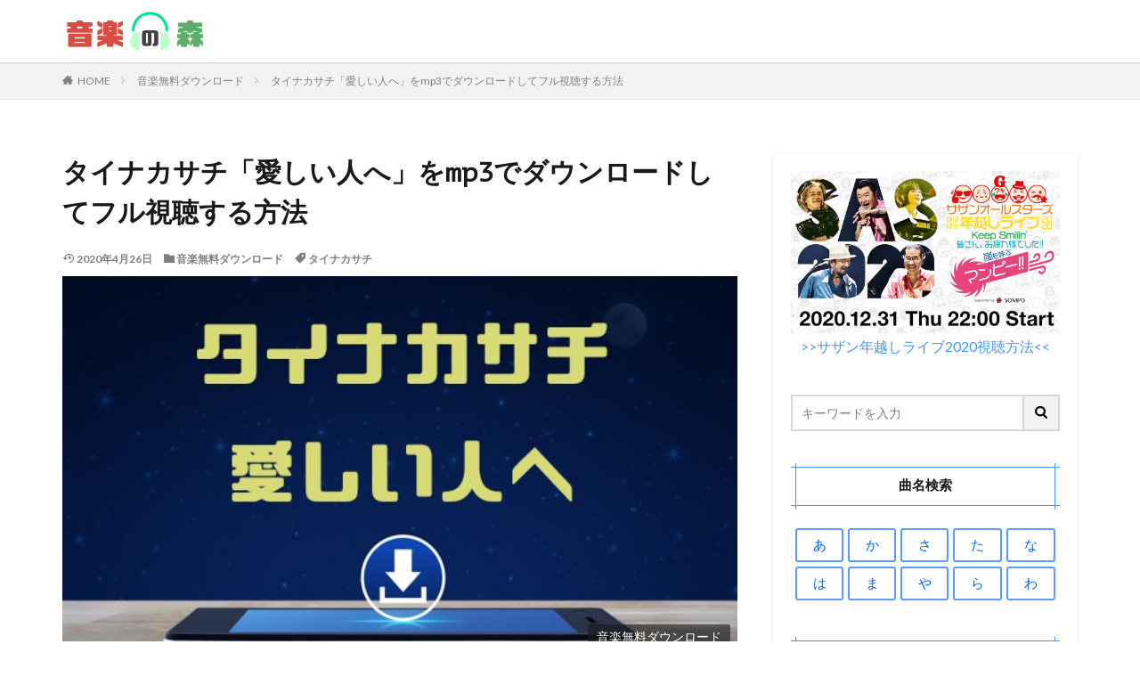

--- FILE ---
content_type: text/html; charset=UTF-8
request_url: https://musiclauncher.jp/tainakasachi-itoshi-mp3download/
body_size: 16473
content:

<!DOCTYPE html>

<html lang="ja" prefix="og: http://ogp.me/ns#" class="t-html 
">

<head prefix="og: http://ogp.me/ns# fb: http://ogp.me/ns/fb# article: http://ogp.me/ns/article#">
<meta charset="UTF-8">
<title>タイナカサチ「愛しい人へ」をmp3でダウンロードしてフル視聴する方法│音楽の森</title>
<link rel='dns-prefetch' href='//webfonts.xserver.jp' />
<link rel='dns-prefetch' href='//s0.wp.com' />
<link rel='dns-prefetch' href='//fonts.googleapis.com' />
<link rel='stylesheet' id='dashicons-css'  href='https://c0.wp.com/c/5.6.16/wp-includes/css/dashicons.min.css' type='text/css' media='all' />
<link rel='stylesheet' id='thickbox-css'  href='https://c0.wp.com/c/5.6.16/wp-includes/js/thickbox/thickbox.css' type='text/css' media='all' />
<link rel='stylesheet' id='wp-block-library-css'  href='https://c0.wp.com/c/5.6.16/wp-includes/css/dist/block-library/style.min.css' type='text/css' media='all' />
<link rel='stylesheet' id='contact-form-7-css'  href='https://musiclauncher.jp/wp-content/plugins/contact-form-7/includes/css/styles.css?ver=5.1.7' type='text/css' media='all' />
<link rel='stylesheet' id='tt-easy-google-fonts-css'  href='https://fonts.googleapis.com/css?family=PT+Mono%3Aregular&#038;subset=latin%2Call&#038;ver=5.6.16' type='text/css' media='all' />
<link rel='stylesheet' id='jetpack_css-css'  href='https://c0.wp.com/p/jetpack/7.8.4/css/jetpack.css' type='text/css' media='all' />
<script src='https://c0.wp.com/c/5.6.16/wp-includes/js/jquery/jquery.min.js' id='jquery-core-js'></script>
<script src='https://c0.wp.com/c/5.6.16/wp-includes/js/jquery/jquery-migrate.min.js' id='jquery-migrate-js'></script>
<script src='//webfonts.xserver.jp/js/xserver.js?ver=1.2.1' id='typesquare_std-js'></script>
<link rel="https://api.w.org/" href="https://musiclauncher.jp/wp-json/" /><link rel="alternate" type="application/json" href="https://musiclauncher.jp/wp-json/wp/v2/posts/13671" /><link rel="alternate" type="application/json+oembed" href="https://musiclauncher.jp/wp-json/oembed/1.0/embed?url=https%3A%2F%2Fmusiclauncher.jp%2Ftainakasachi-itoshi-mp3download%2F" />
<link rel="alternate" type="text/xml+oembed" href="https://musiclauncher.jp/wp-json/oembed/1.0/embed?url=https%3A%2F%2Fmusiclauncher.jp%2Ftainakasachi-itoshi-mp3download%2F&#038;format=xml" />

<link rel='dns-prefetch' href='//v0.wordpress.com'/>
<link rel='dns-prefetch' href='//c0.wp.com'/>
<style type='text/css'>img#wpstats{display:none}</style><link class="css-async" rel href="https://musiclauncher.jp/wp-content/themes/the-thor/css/icon.min.css">
<link class="css-async" rel href="https://fonts.googleapis.com/css?family=Lato:100,300,400,700,900">
<link class="css-async" rel href="https://fonts.googleapis.com/css?family=Fjalla+One">
<link rel="stylesheet" href="https://fonts.googleapis.com/css?family=Noto+Sans+JP:100,200,300,400,500,600,700,800,900">
<link rel="stylesheet" href="https://musiclauncher.jp/wp-content/themes/the-thor/style.min.css">
<link class="css-async" rel href="https://musiclauncher.jp/wp-content/themes/the-thor-child/style-user.css?1572150781">
<link rel="canonical" href="https://musiclauncher.jp/tainakasachi-itoshi-mp3download/" />
<script src="https://ajax.googleapis.com/ajax/libs/jquery/1.12.4/jquery.min.js"></script>
<meta http-equiv="X-UA-Compatible" content="IE=edge">
<meta name="viewport" content="width=device-width, initial-scale=1, viewport-fit=cover"/>
<style>
.widget.widget_nav_menu ul.menu{border-color: rgba(68,148,252,0.15);}.widget.widget_nav_menu ul.menu li{border-color: rgba(68,148,252,0.75);}.widget.widget_nav_menu ul.menu .sub-menu li{border-color: rgba(68,148,252,0.15);}.widget.widget_nav_menu ul.menu .sub-menu li .sub-menu li:first-child{border-color: rgba(68,148,252,0.15);}.widget.widget_nav_menu ul.menu li a:hover{background-color: rgba(68,148,252,0.75);}.widget.widget_nav_menu ul.menu .current-menu-item > a{background-color: rgba(68,148,252,0.75);}.widget.widget_nav_menu ul.menu li .sub-menu li a:before {color:#4494fc;}.widget.widget_nav_menu ul.menu li a{background-color:#4494fc;}.widget.widget_nav_menu ul.menu .sub-menu a:hover{color:#4494fc;}.widget.widget_nav_menu ul.menu .sub-menu .current-menu-item a{color:#4494fc;}.widget.widget_categories ul{border-color: rgba(68,148,252,0.15);}.widget.widget_categories ul li{border-color: rgba(68,148,252,0.75);}.widget.widget_categories ul .children li{border-color: rgba(68,148,252,0.15);}.widget.widget_categories ul .children li .children li:first-child{border-color: rgba(68,148,252,0.15);}.widget.widget_categories ul li a:hover{background-color: rgba(68,148,252,0.75);}.widget.widget_categories ul .current-menu-item > a{background-color: rgba(68,148,252,0.75);}.widget.widget_categories ul li .children li a:before {color:#4494fc;}.widget.widget_categories ul li a{background-color:#4494fc;}.widget.widget_categories ul .children a:hover{color:#4494fc;}.widget.widget_categories ul .children .current-menu-item a{color:#4494fc;}.widgetSearch__input:hover{border-color:#4494fc;}.widgetCatTitle{background-color:#4494fc;}.widgetCatTitle__inner{background-color:#4494fc;}.widgetSearch__submit:hover{background-color:#4494fc;}.widgetProfile__sns{background-color:#4494fc;}.widget.widget_calendar .calendar_wrap tbody a:hover{background-color:#4494fc;}.widget ul li a:hover{color:#4494fc;}.widget.widget_rss .rsswidget:hover{color:#4494fc;}.widget.widget_tag_cloud a:hover{background-color:#4494fc;}.widget select:hover{border-color:#4494fc;}.widgetSearch__checkLabel:hover:after{border-color:#4494fc;}.widgetSearch__check:checked .widgetSearch__checkLabel:before, .widgetSearch__check:checked + .widgetSearch__checkLabel:before{border-color:#4494fc;}.widgetTab__item.current{border-top-color:#4494fc;}.widgetTab__item:hover{border-top-color:#4494fc;}.searchHead__title{background-color:#4494fc;}.searchHead__submit:hover{color:#4494fc;}.menuBtn__close:hover{color:#4494fc;}.menuBtn__link:hover{color:#4494fc;}@media only screen and (min-width: 992px){.menuBtn__link {background-color:#4494fc;}}.t-headerCenter .menuBtn__link:hover{color:#4494fc;}.searchBtn__close:hover{color:#4494fc;}.searchBtn__link:hover{color:#4494fc;}.breadcrumb__item a:hover{color:#4494fc;}.pager__item{color:#4494fc;}.pager__item:hover, .pager__item-current{background-color:#4494fc; color:#fff;}.page-numbers{color:#4494fc;}.page-numbers:hover, .page-numbers.current{background-color:#4494fc; color:#fff;}.pagePager__item{color:#4494fc;}.pagePager__item:hover, .pagePager__item-current{background-color:#4494fc; color:#fff;}.heading a:hover{color:#4494fc;}.eyecatch__cat{background-color:#4494fc;}.the__category{background-color:#4494fc;}.dateList__item a:hover{color:#4494fc;}.controllerFooter__item:last-child{background-color:#4494fc;}.controllerFooter__close{background-color:#4494fc;}.bottomFooter__topBtn{background-color:#4494fc;}.mask-color{background-color:#4494fc;}.mask-colorgray{background-color:#4494fc;}.pickup3__item{background-color:#4494fc;}.categoryBox__title{color:#4494fc;}.comments__list .comment-meta{background-color:#4494fc;}.comment-respond .submit{background-color:#4494fc;}.prevNext__pop{background-color:#4494fc;}.swiper-pagination-bullet-active{background-color:#4494fc;}.swiper-slider .swiper-button-next, .swiper-slider .swiper-container-rtl .swiper-button-prev, .swiper-slider .swiper-button-prev, .swiper-slider .swiper-container-rtl .swiper-button-next	{background-color:#4494fc;}body{background:#ffffff;}.snsFooter{background-color:#4494fc}.widget-main .heading.heading-widget{background-color:#4494fc}.widget-main .heading.heading-widgetsimple{background-color:#4494fc}.widget-main .heading.heading-widgetsimplewide{background-color:#4494fc}.widget-main .heading.heading-widgetwide{background-color:#4494fc}.widget-main .heading.heading-widgetbottom:before{border-color:#4494fc}.widget-main .heading.heading-widgetborder{border-color:#4494fc}.widget-main .heading.heading-widgetborder::before,.widget-main .heading.heading-widgetborder::after{background-color:#4494fc}.widget-side .heading.heading-widget{background-color:#4494fc}.widget-side .heading.heading-widgetsimple{background-color:#4494fc}.widget-side .heading.heading-widgetsimplewide{background-color:#4494fc}.widget-side .heading.heading-widgetwide{background-color:#4494fc}.widget-side .heading.heading-widgetbottom:before{border-color:#4494fc}.widget-side .heading.heading-widgetborder{border-color:#4494fc}.widget-side .heading.heading-widgetborder::before,.widget-side .heading.heading-widgetborder::after{background-color:#4494fc}.widget-foot .heading.heading-widget{background-color:#4494fc}.widget-foot .heading.heading-widgetsimple{background-color:#4494fc}.widget-foot .heading.heading-widgetsimplewide{background-color:#4494fc}.widget-foot .heading.heading-widgetwide{background-color:#4494fc}.widget-foot .heading.heading-widgetbottom:before{border-color:#4494fc}.widget-foot .heading.heading-widgetborder{border-color:#4494fc}.widget-foot .heading.heading-widgetborder::before,.widget-foot .heading.heading-widgetborder::after{background-color:#4494fc}.widget-menu .heading.heading-widget{background-color:#4494fc}.widget-menu .heading.heading-widgetsimple{background-color:#4494fc}.widget-menu .heading.heading-widgetsimplewide{background-color:#4494fc}.widget-menu .heading.heading-widgetwide{background-color:#4494fc}.widget-menu .heading.heading-widgetbottom:before{border-color:#4494fc}.widget-menu .heading.heading-widgetborder{border-color:#4494fc}.widget-menu .heading.heading-widgetborder::before,.widget-menu .heading.heading-widgetborder::after{background-color:#4494fc}.still{height: 150px;}@media only screen and (min-width: 768px){.still {height: 450px;}}.rankingBox__bg{background-color:#4494fc}.the__ribbon{background-color:#4494fc}.the__ribbon:after{border-left-color:#4494fc; border-right-color:#4494fc}.content .afTagBox__btnDetail{background-color:#37c6c6;}.widget .widgetAfTag__btnDetail{background-color:#37c6c6;}.content .afTagBox__btnAf{background-color:#4494fc;}.widget .widgetAfTag__btnAf{background-color:#4494fc;}.content a{color:#4494fc;}.phrase a{color:#4494fc;}.content .sitemap li a:hover{color:#4494fc;}.content h2 a:hover,.content h3 a:hover,.content h4 a:hover,.content h5 a:hover{color:#4494fc;}.content ul.menu li a:hover{color:#4494fc;}.content .es-LiconBox:before{background-color:#a83f3f;}.content .es-LiconCircle:before{background-color:#a83f3f;}.content .es-BTiconBox:before{background-color:#a83f3f;}.content .es-BTiconCircle:before{background-color:#a83f3f;}.content .es-BiconObi{border-color:#a83f3f;}.content .es-BiconCorner:before{background-color:#a83f3f;}.content .es-BiconCircle:before{background-color:#a83f3f;}.content .es-BmarkHatena::before{background-color:#005293;}.content .es-BmarkExcl::before{background-color:#b60105;}.content .es-BmarkQ::before{background-color:#005293;}.content .es-BmarkQ::after{border-top-color:#005293;}.content .es-BmarkA::before{color:#b60105;}.content .es-BsubTradi::before{color:#ffffff;background-color:#b60105;border-color:#b60105;}.btn__link-primary{color:#ffffff; background-color:#1295ed;}.content .btn__link-primary{color:#ffffff; background-color:#1295ed;}.searchBtn__contentInner .btn__link-search{color:#ffffff; background-color:#1295ed;}.btn__link-secondary{color:#ffffff; background-color:#ea7338;}.content .btn__link-secondary{color:#ffffff; background-color:#ea7338;}.btn__link-search{color:#ffffff; background-color:#ea7338;}.btn__link-normal{color:#dd9933;}.content .btn__link-normal{color:#dd9933;}.btn__link-normal:hover{background-color:#dd9933;}.content .btn__link-normal:hover{background-color:#dd9933;}.comments__list .comment-reply-link{color:#dd9933;}.comments__list .comment-reply-link:hover{background-color:#dd9933;}@media only screen and (min-width: 992px){.subNavi__link-pickup{color:#dd9933;}}@media only screen and (min-width: 992px){.subNavi__link-pickup:hover{background-color:#dd9933;}}.partsH2-33 h2{color:#333333;}.partsH2-33 h2::before{border-color:#333bdd;}.partsH2-33 h2::after{border-color:#333bdd;}.partsH3-8 h3{color:#191919;}.partsH3-8 h3::after{background: linear-gradient(to right, #333bdd, #ffc1d2);}.partsH4-83 h4{color:#191919; border-color:#333bdd;}.partsH4-83 h4:first-letter{color:#d82020;}.partsH5-82 h5{color:#191919;}.partsH5-82 h5:first-letter{color:#d82020;}.content ul > li::before{color:#a83f3f;}.content ul{color:#191919;}.content ol > li::before{color:#a83f3f; border-color:#a83f3f;}.content ol > li > ol > li::before{background-color:#a83f3f; border-color:#a83f3f;}.content ol > li > ol > li > ol > li::before{color:#a83f3f; border-color:#a83f3f;}.content ol{color:#191919;}.content .balloon .balloon__text{color:#191919; background-color:#f2f2f2;}.content .balloon .balloon__text-left:before{border-left-color:#f2f2f2;}.content .balloon .balloon__text-right:before{border-right-color:#f2f2f2;}.content .balloon-boder .balloon__text{color:#191919; background-color:#ffffff;  border-color:#d8d8d8;}.content .balloon-boder .balloon__text-left:before{border-left-color:#d8d8d8;}.content .balloon-boder .balloon__text-left:after{border-left-color:#ffffff;}.content .balloon-boder .balloon__text-right:before{border-right-color:#d8d8d8;}.content .balloon-boder .balloon__text-right:after{border-right-color:#ffffff;}.content blockquote{color:#191919; background-color:#f2f2f2;}.content blockquote::before{color:#d8d8d8;}.content table{color:#191919; border-top-color:#E5E5E5; border-left-color:#E5E5E5;}.content table th{background:#63a6d3; color:#ffffff; ;border-right-color:#E5E5E5; border-bottom-color:#E5E5E5;}.content table td{background:#ffffff; ;border-right-color:#E5E5E5; border-bottom-color:#E5E5E5;}.content table tr:nth-child(odd) td{background-color:#ffffff;}
</style>
		<style type="text/css" id="wp-custom-css">
			.keikou {
  background: linear-gradient(transparent 60%, #ff9 40%);
}
.dot {
    border-bottom: 1px dotted;
}


.btn,
a.btn,
button.btn {
  font-weight: 700;
  line-height: 1.2;
  position: relative;
  display: inline-block;
  cursor: pointer;
  -webkit-user-select: none;
  -moz-user-select: none;
  -ms-user-select: none;
  user-select: none;
  -webkit-transition: all 0.3s;
  transition: all 0.3s;
  text-align: center;
  vertical-align: middle;
  text-decoration: none;
  letter-spacing: 0.1em;
  color: #212529;
  border-radius: 0.5rem;
}

.btn-wrap {
	padding-top:30px;
	margin-bottom:70px;
}

a.btn-c {
  font-size: 2.2rem;
  position: relative;
  padding: 0.25rem 2rem 1.5rem 3.5rem;
  color: #fff;
  background: #32b16c;
  -webkit-box-shadow: 0 5px 0 #2c9d60;
  box-shadow: 0 5px 0 #2c9d60;
}

a.btn-c span {
  font-size: 0.7em;
  position: absolute;
  top: -10px;
  left: calc(50% - 150px);
  display: block;
  width: 300px;
  padding: 0.2rem 0;
  color: #32b16c;
  border: 2px solid #32b16c;
  border-radius: 0.5rem;
  background: #fff;
  -webkit-box-shadow: 0 3px 3px rgba(0, 0, 0, 0.2);
  box-shadow: 0 3px 3px rgba(0, 0, 0, 0.2);
}

a.btn-c:hover {
  -webkit-transform: translate(0, 3px);
  transform: translate(0, 3px);
  color: #fff;
  background: #30a967;
  -webkit-box-shadow: 0 2px 0 #2c9d60;
  box-shadow: 0 2px 0 #2c9d60;
}

a.btn-c:hover:before {
  left: rem;
}

.comment-form-email {display: none;}
.comment-form-url {display: none;}
.form-allowed-tags {display: none;}
.comment-notes {display:none; }

.wasub {
    color: #333333;/*文字色*/
    background: #ffffff;
    border: solid 1px #c0c0c0;/*線*/
    border-radius: 3px;/*角の丸み*/
}
.wasub p {
    margin: 0; 
    padding: 0;
}

/*内部リンクの背景色*/
.content .sitecard {
        background-color: #ffffff;
}

/*外部リンクの背景色*/
.content .blogcard {
        background-color: #ffffff;
}


/*目次*/
.content .outline {
	border: 2px solid #99CCFF;/*外枠色*/
padding: 15px 0 15px;
background:#ffffff;/*背景色*/
}

.content li ul li .outline__number{
font-weight:bold;
color:#cfcfcf;
width:auto;
}

.content .outline__number{
width:0.5em;
height:1em;
padding:0 8pt;
line-height:2em;
text-align:center;
background:none;
font-family: 'Dosis', sans-serif;
}

.content .outline__link {
display: block;
color:#777;/*見出し文字色*/
	font-size:11pt;
}

.content .outline__link:hover {
color: #6699CC; /*ホバー色*/
}

.outline__title {
color: #777; /*「目次」の文字色*/
font-weight: 700;
width:100%;
padding-left:4% ;
	
}

.content .outline__switch{
right:1.5rem;
top:10px;
}

.content .outline__toggle:checked + .outline__switch::before {
content: "［ ▲ CLOSE ］"; /*「閉じる」を上書き*/
color:#58a9ef;
}

.content .outline__toggle:checked + .outline__switch + .outline__list {
margin-top: 1rem;
}

.content .outline__switch::before {
content: "［ ▼ OPEN ］"; /*「開く」を上書き*/
border: 0;
color:#58a9ef; /*「開く」「閉じる」の文字色*/
}

.content .outline__switch + .outline__list {
background: transparent;
}

.content .outline__switch + ul.outline__list {
margin-left:10px;
margin-right:10px;
border-top:2px dotted #cfcfcf; 
}

.content .outline__switch + .outline__list-2 li:first-child{
margin-top:2rem;
}

.content .outline__switch + .outline__list-2 li ul li:first-child{
margin-top:1rem;
}

.outline__list-2 > li > a{
font-weight:700;
}

.outline__title:before{
font-family: "icomoon";
content: "\e92f";/*アイコン*/
margin-right:3px;
}

@media only screen and (min-width: 992px){
.outline__list-2 > li > a{
font-weight:700;
}

.content .outline {
width:100%;
align-content:center;
	margin:30px 0 20px 0;
}
}

@media only screen and (max-width: 991px){
.content .outline {
width:100%;
margin:3rem 0;
}
}


/* パソコンで見たときは"pc"のclassがついた画像が表示される */
.pcc { display: block !important; }
.spp { display: none !important; }
/* スマートフォンで見たときは"sp"のclassがついた画像が表示される */
@media only screen and (max-width: 767px) {
.pcc { display: none !important; }
.spp { display: block !important; }
}

.content .event_table{
	border-collapse:separate; 
	border: none;
	border-spacing: 10px;
	width: 100%;
	font-size:1.1em;
}

.content .event_table td{
	border-radius: 5px; 
	text-align: center; 
	padding: 10px 0; 
	border:solid 3px #5D99FF;
	
}

.content .event_table td a{
	display:block;
	width:100%;
	height:100%;
}

.content .event_table tr td:hover {
	background-color: #DDEEFF;
	color:#005FFF;
}

.content .event_table:after{
	background:none;
}

.side_table{
	border-collapse:separate; 
	border: none;
	border-spacing: 5px;
	width: 100%;
	font-size:1.1em;
		color:#005FFF;
}

.side_table td{
	border-radius: 3px; 
	text-align: center; 
	padding: 10px 0; 
	border:solid 1.5px #5D99FF;
}

.side_table td a{
	display:block;
	width:100%;
	height:100%;
}

.side_table tr td:hover {
	background-color: #DDEEFF;
	color:#005FFF;
}

.side_table:after{
	background:none;
}


/* アイキャッチ画像のカテゴリー表記カスタマイズ */
.eyecatch__cat  {
position: absolute;
top: initial; /* 上からの位置を指定 */
right: 1%; /* 右からの位置を指定 */
left: initial; /* 左からの位置を指定 */
bottom: 2%; /* 下からの位置を指定 */
border-radius: 2px; /* カテゴリーの枠を角丸にする */
}
 /* カテゴリーの色を指定 */
.eyecatch__cat {
background-color: rgba(25, 25, 25, 0.6); /* 0.6が透明度 */
}
/* 枠サイズを指定 */
.eyecatch__cat a {
padding: 4px 10px;
}
/* カテゴリーの前に表示されているアイコンを削除 */
.eyecatch__cat a::before, .the__category a::before {
content: "";
margin-right: 0px;
}



/* パンチ　BOX　Ａ */
.punch-box-a {
 position: relative;
 margin: 2em auto;
 padding: 43px 20px 20px;
 width: 100%; /* ボックス幅 */
 background-color: #f8f8f8; /* ボックス背景色 */
 color: #666666; /* 文章色 */
 border: 1px solid #dddddd; /* 枠線 */

}
.punch-box-a::before, 
.punch-box-a::after {
 position: absolute;
 content: '';
 top: 10px;
 width: 18px;
 height : 18px;
 background-color: #fff; /*穴背景色*/
 box-shadow: -1px -1px 8px #cccccc inset;
 border: 1px solid #ccc; /*穴*/
 border-radius: 50%;
}
.punch-box-a::before { left: 80px;}
.punch-box-a::after { right: 80px;}




/*******************タブ切り替え*******************/
.tabs {
  margin-top: 50px;
  padding-bottom: 40px;
  background-color: #fff;
  width: 100%;
  margin: 0 auto;
}

.tab_item {
  width: calc(100%/8);
  height: 50px;
  background-color: #d9d9d9;
  border:1px solid #ffffff;
  line-height: 50px;
  font-size: 16px;
  text-align: center;
  color: #565656;
  display: block;
  float: left;
  text-align: center;
  font-weight: bold;
  transition: monday 0.2s ease;
}
.tab_item:hover {
  opacity: 0.75;
}

.tabs input[name="tab_item"] {
  display: none;
}

.tab_content {
  display: none;
  padding: 20px 10px 0;
  clear: both;
  overflow: hidden;
}

#monday:checked ~ #monday_content,
#tuesday:checked ~ #tuesday_content,
#wednesday:checked ~ #wednesday_content,
#thursday:checked ~ #thursday_content,
#friday:checked ~ #friday_content,
#saturday:checked ~ #saturday_content,
#sunday:checked ~ #sunday_content,
#otherday:checked ~ #otherday_content{
  display: block;
}

.tabs input:checked + .tab_item {
  background-color: #0096c8;
  color: #fff;
}

ul.program_item {
  width: 100%;
  padding:0;
	font-size:0;
}

ul.program_item li {
width:calc(95%/3);
display: inline-block;
margin:0 !important;
padding:0 !important;
margin-right:2.1% !important;
vertical-align:top;
margin-bottom:20px !important;
}

ul.program_item li:nth-child(3n){
margin-right:0!important;
}

.col_wrap{
display: flex;
flex-wrap: wrap;
justify-content: flex-start;
}

.col_l{
width:27%;
margin-right:4%;
}

.col_l img{
width:100%;
}

.col_r{
width:69%;
margin:0 !important;
font-size:13px;
}

.col_r a{
color: #4169e1;
	font-weight:bold;
}



.col_r p{
margin:0;
padding:0;
margin-top:5px;
}

@media only screen and (max-width: 767px) {

.tab_content {
  padding: 1px;
  padding-top:20px !important;
}

.tab_item {
width: calc(100%/4);
}

ul.program_item li {
width:100%;
margin-right:0;
margin-bottom:10px !important;
padding-right:0 !important;
padding-bottom:10px !important;
border-bottom:1px solid #d9d9d9;
}

.col_l{
width:17%;
margin-right:3%;
}

.col_r{
width:80%;
}
}

.movie_ttl{
margin:0 !important;
margin-top:0 !important;
margin-bottom:2px !important;
line-height:1.2em;
}



.movie_time{
position:relative;
color:#a3a3a3;
margin:0 !important;
margin-top:0 !important;
margin-left:17px !important;
margin-bottom:1px !important;
}

.movie_time:before{ 
position: absolute;
left:-17px;
top: 50%;
-webkit-transform : translateY(-50%);
transform : translateY(-50%);
content:'';
display: inline-block;
background-image: url(https://aniculbu.jp/wp-content/uploads/2019/10/time_icon.png);
background-size: contain;
vertical-align: middle;
width:13px;
height:13px;
}

.movie_img{
margin:0 !important;
margin-top:0 !important;
}

.movie_img img{
width:calc(96%/3);
margin:0 !important;
margin-right:2% !important;
float:left;
}


.movie_img img:nth-child(3n){
margin-right:0 !important;
}

.mt_5{
margin-top:5px !important;
}

.bg_gr{
background:#f3f3f5;
}

@media only screen and (max-width: 767px) {
	
.movie_img img{
width:53px;
}
}


/*****THE THOR リストアイコン打ち消し******/

.content ul.program_item > li:before {
content:""
}



.box30 {
	 position: relative;
	width: 100%; /* ボックス幅 */
 margin: 1em auto;
    background:#FFF0F5;
	border: solid 2px #FF0033;
		color:#333333;
}
.box30 .box-title {
    font-size: 1.1em;
    background: #FF0033;
    padding: 4px;
    text-align: center;
    color: #FFF;
    font-weight: bold;
    letter-spacing: 0.05em;
}
.box30 p {
    padding: 15px 20px;
    margin: 0;
}




/* メモ　クリップ　Ａ */
.clip-box-a {
 position: relative;
 margin: 2em auto;
 padding: 15px 15px 30px 15px;
 width: 95%; /* ボックス幅 */
 background-color: #fff; /* ボックス背景色 */
 color: #555555; /* 文章色 */
 border: 1px solid #3399FF; /* 枠線 */
 box-shadow: 1px 1px 1px #acacac; /* 影の色 */
}
.clip-box-a::before {
 position: absolute;
 content: '';
 top: -15px;
 right: 10px;
 height: 55px;
 width: 15px;
 border: 3px solid #555555; /*クリップ色 */
 background-color: none;
 border-radius: 12px;
 box-shadow: 1px 1px 2px #999;
 transform: rotate(10deg);
 z-index: 1;
}
.clip-box-a::after {
 position: absolute;
 content: '';
 top: 0px;
 width: 10px; 
 right: 20px;
 border: solid 5px #fff; /*背景色と同じ色にする*/
 z-index: 2;
}




ul.cp_list {
	padding: 0.5em;
	list-style-type: none;
}
ul.cp_list li {
	position: relative;
	padding: 0.5em 1em 0.5em 1.7em;
	margin-bottom:5px;
	border-bottom: 1px  dashed #a9a9a9;
}
ul.cp_list li:after,
ul.cp_list li:before{
	content:'';
	position: absolute;
	border-radius: 50%;
}
ul.cp_list li:before {
	top: 50%;
	left: 0.2em;
	width: 15px;
	height: 15px;
	background-color: rgba(25,118,210, 0.7);
	transform: translateY(-50%);
}


.koubtn{
	margin:0 auto;
    width:89%;
    height:45px;
    line-height:45px;

}
.koubtn a{
    display:block;
    width:100%;
    height:100%;
    text-decoration: none;
    background:#EB894B;
    text-align:center;
    border:1px solid #FFFFFF;
    color:#FFFFFF;
    font-size:1em;
    font-weight:bold;
    box-shadow:0px 0px 0px 2px #EB8B44 ;
    transition: all 0.5s ease;
}
.koubtn a:hover{
    background:#D66631;
    color:#ffffff;
    margin-left:0px;
    margin-top:0px;
    border:1px solid #FFFFFF;
    box-shadow:0px 0px 0px 2px #EB8B44 ;
}


.saisinbtn{
	margin:0 auto;
    width:98%;
    height:55px;
    line-height:55px;

}
.saisinbtn a{
    display:block;
    width:100%;
    height:100%;
    text-decoration: none;
    background:#EB894B;
    text-align:center;
    border:1px solid #FFFFFF;
    color:#FFFFFF;
    font-size:18px;
    font-weight:bold;
    box-shadow:0px 0px 0px 4px #EB8B44 ;
    transition: all 0.5s ease;
}
.saisinbtn a:hover{
    background:#26841a;
    color:#FFFFFF;
    margin-left:0px;
    margin-top:0px;
    border:1px solid #FFFFFF;
    box-shadow:0px 0px 0px 4px #EB8B44 ;
}



/************吹き出し*************/

.balloon_01 {
	position: relative;
	display: block;
	margin: 30px 0 8px;
	padding: 20px;
	width:100vw;
	margin-left: calc(50% - 50vw);
	text-align:center;
	background: #6FB83F;/***吹き出し背景色***/
	color: #ffffff;/***吹き出し文字色***/
	font-size: 20px;
	font-weight:bold;
}

.balloon_01:before {
	content: "";
	position: absolute;
	top: 100%;
	left: 50%;
	margin-left: -15px;
	border: 15px solid transparent;
	border-top: 15px solid #6FB83F;/***吹き出し背景色***/
}

.balloon_01 p {
  margin: 0;
  padding: 0;
}

.jump {
  animation: 0.5s jump infinite alternate linear;
}
@keyframes jump {
  to { transform: transtateY(0); }
  from { transform: translateY(5px); }
}


@media only screen and (min-width: 768px) {
	.balloon_01 {
		width:100%;
		margin-left: 0;
		border-radius: 8px;
	}
}

/************CVボタン*************/

.cv_bg{
	width:100%;
	margin-bottom:30px;
	padding:30px 5px;
	background:#FFFFDD;/***背景色***/
}

.cv_btn {
	display: block;
	padding: 20px 20px;
	width:100%;
	text-decoration: none;
	text-align:center;
	background: #FF773E;/***ボタン背景***/
	color: #ffffff !important;/***ボタン文字色***/
	font-size:25px;
	font-weight:bold;
	border-bottom: solid 4px #b31c24;/***ボタン下枠線色***/
	border-radius: 8px;
}
.cv_btn:hover {
/***指定なし***/
}

@media only screen and (min-width: 768px) {
	.cv_bg {
		padding:30px 50px;
		width:100%;
		margin-left: 0;
	}


	.cv_btn {
		padding: 30px 20px;
		width:100%;
		font-size:28px;
		border-radius: 8px;
		color:#ffffff;
	}
}


/*FODボタン*/
a.bttn-fod{
	  display: block;
			padding:5px;
		width:100%;
	  text-decoration: none;
  color: #fff !important;
  background: #FF6600;
  font-weight: bold;
  font-size:14px;
  border-radius: 10px;
  text-align:center;
	border-bottom: solid 4px #cc6600;
}

a.bttn-fod:before {
	content: "";
  display: inline-block;
	width: 110px;
  height: 100px;
  background: url("https://musiclauncher.jp/wp-content/uploads/2020/12/fod.png")left no-repeat;
  background-size: 90%;
	vertical-align: middle;
}
a.bttn-fod:hover {
    background: #6FB83F;
		border-bottom: solid 4px #339900;
}
 
@media screen and (min-width: 768px){
  a.bttn-fod{
    margin: 0px auto;
		width:100%;
    font-size:25px;
    display:inline-block;
    }
  a.btn-fod:before {
        margin: -3px 10px 0 0;
    }
}



/*U-NEXTボタン*/
a.bttn-unext{
			padding:5px;
  margin: 10px 0;
  display: block;
  color: #fff !important;
  background: #FF6600;
  text-decoration: none;
  font-weight: bold;
  font-size:14px;
  border-radius: 10px;
  text-align:center;
	border-bottom: solid 4px #cc6600;
}

a.bttn-unext:before {
	content: "";
  display: inline-block;
	width: 110px;
  height: 100px;
  background: url("https://musiclauncher.jp/wp-content/uploads/2020/12/u-next.png")left no-repeat;
  background-size: 90%;
	vertical-align: middle;
}
a.bttn-unext:hover {
    background: #6FB83F;
		border-bottom: solid 4px #339900;
}
 
@media screen and (min-width: 768px){
  a.bttn-unext{
    margin: 0px auto;
		width:100%;
    font-size:25px;
    display:inline-block;
    }
  a.btn-unext:before {
        margin: -3px 10px 0 0;
    }
}

/*Huluボタン*/
a.bttn-hulu{
			padding:5px;
  margin: 10px 0;
  display: block;
  color: #fff !important;
  background: #FF6600;
  text-decoration: none;
  font-weight: bold;
  font-size:14px;
  border-radius: 10px;
  text-align:center;
	border-bottom: solid 4px #cc6600;
}

a.bttn-hulu:before {
	content: "";
  display: inline-block;
	width: 110px;
  height: 100px;
  background: url("https://musiclauncher.jp/wp-content/uploads/2020/12/hulu.png")left no-repeat;
  background-size: 90%;
	vertical-align: middle;
}
a.bttn-hulu:hover {
    background: #6FB83F;
		border-bottom: solid 4px #339900;
}
 
@media screen and (min-width: 768px){
  a.bttn-hulu{
    margin: 0px auto;
		width:100%;
    font-size:25px;
    display:inline-block;
    }
  a.btn-hulu:before {
        margin: -3px 10px 0 0;
    }
}


/*paraviボタン*/
a.bttn-paravi{
			padding:5px;
  margin: 10px 0;
  display: block;
  color: #fff !important;
  background: #FF6600;
  text-decoration: none;
  font-weight: bold;
  font-size:14px;
  border-radius: 10px;
  text-align:center;
	border-bottom: solid 4px #cc6600;
}

a.bttn-paravi:before {
	content: "";
  display: inline-block;
	width: 110px;
  height: 100px;
  background: url("https://musiclauncher.jp/wp-content/uploads/2020/12/paravi.png")left no-repeat;
  background-size: 90%;
	vertical-align: middle;
}
a.bttn-paravi:hover {
    background: #6FB83F;
		border-bottom: solid 4px #339900;
}
 
@media screen and (min-width: 768px){
  a.bttn-paravi{
    margin: 0px auto;
		width:100%;
    font-size:25px;
    display:inline-block;
    }
  a.btn-paravi:before {
        margin: -3px 10px 0 0;
    }
}


/*TELASAボタン*/
a.bttn-telasa{
			padding:5px;
  margin: 10px 0;
  display: block;
  color: #fff !important;
  background: #FF6600;
  text-decoration: none;
  font-weight: bold;
  font-size:14px;
  border-radius: 10px;
  text-align:center;
	border-bottom: solid 4px #cc6600;
}

a.bttn-telasa:before {
	content: "";
  display: inline-block;
	width: 110px;
  height: 100px;
  background: url("https://musiclauncher.jp/wp-content/uploads/2020/12/telasa.jpg")left no-repeat;
  background-size: 90%;
	vertical-align: middle;
}
a.bttn-telasa:hover {
    background: #6FB83F;
		border-bottom: solid 4px #339900;
}
 
@media screen and (min-width: 768px){
  a.bttn-telasa{
    margin: 0px auto;
		width:100%;
    font-size:25px;
    display:inline-block;
    }
  a.btn-telasa:before {
        margin: -3px 10px 0 0;
    }
}



/*Netflixボタン*/
a.bttn-netflix{
			padding:5px;
  margin: 10px 0;
  display: block;
  color: #fff !important;
  background: #FF6600;
  text-decoration: none;
  font-weight: bold;
  font-size:14px;
  border-radius: 10px;
  text-align:center;
	border-bottom: solid 4px #cc6600;
}

a.bttn-netflix:before {
	content: "";
  display: inline-block;
	width: 110px;
  height: 100px;
  background: url("https://musiclauncher.jp/wp-content/uploads/2020/12/netflix.jpg")left no-repeat;
  background-size: 90%;
	vertical-align: middle;
}
a.bttn-netflix:hover {
    background: #6FB83F;
		border-bottom: solid 4px #339900;
}
 
@media screen and (min-width: 768px){
  a.bttn-netflix{
    margin: 0px auto;
		width:100%;
    font-size:25px;
    display:inline-block;
    }
  a.btn-netflix:before {
        margin: -3px 10px 0 0;
    }
}



/*amazonボタン*/
a.bttn-amazon{
			padding:5px;
  margin: 10px 0;
  display: block;
  color: #fff !important;
  background: #FF6600;
  text-decoration: none;
  font-weight: bold;
  font-size:14px;
  border-radius: 10px;
  text-align:center;
	border-bottom: solid 4px #cc6600;
}

a.bttn-amazon:before {
	content: "";
  display: inline-block;
	width: 110px;
  height: 100px;
  background: url("https://musiclauncher.jp/wp-content/uploads/2020/12/amazonprime.jpg")left no-repeat;
  background-size: 90%;
	vertical-align: middle;
}
a.bttn-amazon:hover {
    background: #6FB83F;
		border-bottom: solid 4px #339900;
}
 
@media screen and (min-width: 768px){
  a.bttn-amazon{
    margin: 0px auto;
		width:100%;
    font-size:25px;
    display:inline-block;
    }
  a.btn-amazon:before {
        margin: -3px 10px 0 0;
    }
}



/*TSUTAYA DISCASボタン*/
a.bttn-tds{
			padding:5px;
  margin: 10px 0;
  display: block;
  color: #fff !important;
  background: #FF6600;
  text-decoration: none;
  font-weight: bold;
  font-size:14px;
  border-radius: 10px;
  text-align:center;
	border-bottom: solid 4px #cc6600;
}

a.bttn-tds:before {
	content: "";
  display: inline-block;
	width: 110px;
  height: 100px;
  background: url("https://musiclauncher.jp/wp-content/uploads/2020/12/tds.jpg")left no-repeat;
  background-size: 90%;
	vertical-align: middle;
}
a.bttn-tds:hover {
    background: #6FB83F;
		border-bottom: solid 4px #339900;
}
 
@media screen and (min-width: 768px){
  a.bttn-tds{
    margin: 0px auto;
		width:100%;
    font-size:25px;
    display:inline-block;
    }
  a.btn-tds:before {
        margin: -3px 10px 0 0;
    }
}



/*musicjpボタン*/
a.bttn-musicjp{
			padding:5px;
  margin: 10px 0;
  display: block;
  color: #fff !important;
  background: #FF6600;
  text-decoration: none;
  font-weight: bold;
  font-size:14px;
  border-radius: 10px;
  text-align:center;
	border-bottom: solid 4px #cc6600;
}

a.bttn-musicjp:before {
	content: "";
  display: inline-block;
	width: 110px;
  height: 100px;
  background: url("https://musiclauncher.jp/wp-content/uploads/2020/12/music-jp.png")left no-repeat;
  background-size: 90%;
	vertical-align: middle;
}
a.bttn-musicjp:hover {
    background: #6FB83F;
		border-bottom: solid 4px #339900;
}
 
@media screen and (min-width: 768px){
  a.bttn-musicjp{
    margin: 0px auto;
		width:100%;
    font-size:25px;
    display:inline-block;
    }
  a.btn-musicjp:before {
        margin: -3px 10px 0 0;
    }
}


/*dTVボタン*/
a.bttn-dtv{
			padding:5px;
  margin: 10px 0;
  display: block;
  color: #fff !important;
  background: #FF6600;
  text-decoration: none;
  font-weight: bold;
  font-size:14px;
  border-radius: 10px;
  text-align:center;
	border-bottom: solid 4px #cc6600;
}

a.bttn-dtv:before {
	content: "";
  display: inline-block;
	width: 110px;
  height: 100px;
  background: url("https://musiclauncher.jp/wp-content/uploads/2020/12/dtv.png")left no-repeat;
  background-size: 90%;
	vertical-align: middle;
}
a.bttn-dtv:hover {
    background: #6FB83F;
		border-bottom: solid 4px #339900;
}
 
@media screen and (min-width: 768px){
  a.bttn-dtv{
    margin: 0px auto;
		width:100%;
    font-size:25px;
    display:inline-block;
    }
  a.btn-dtv:before {
        margin: -3px 10px 0 0;
    }
}


/*abematvボタン*/
a.bttn-abema{
			padding:5px;
  margin: 10px 0;
  display: block;
  color: #fff !important;
  background: #FF6600;
  text-decoration: none;
  font-weight: bold;
  font-size:14px;
  border-radius: 10px;
  text-align:center;
	border-bottom: solid 4px #cc6600;
}

a.bttn-abema:before {
	content: "";
  display: inline-block;
	width: 110px;
  height: 100px;
  background: url("https://musiclauncher.jp/wp-content/uploads/2020/12/abematv.png")left no-repeat;
  background-size: 90%;
	vertical-align: middle;
}
a.bttn-abema:hover {
    background: #6FB83F;
		border-bottom: solid 4px #339900;
}
 
@media screen and (min-width: 768px){
  a.bttn-abema{
    margin: 0px auto;
		width:100%;
    font-size:25px;
    display:inline-block;
    }
  a.btn-abema:before {
        margin: -3px 10px 0 0;
    }
}

a.bttn-dani{
				padding:5px;
  margin: 10px 0;
  display: block;
  color: #fff !important;
  background: #FF6600;
  text-decoration: none;
  font-weight: bold;
  font-size:14px;
  border-radius: 10px;
  text-align:center;
	border-bottom: solid 4px #cc6600;
}
a.bttn-dani:before {

	content: "";
  display: inline-block;
	width: 110px;
  height: 100px;
  background: url("https://musiclauncher.jp/wp-content/uploads/2020/12/danimestore.png")left no-repeat;
  background-size: 90%;
	vertical-align: middle;
}
a.bttn-dani:hover {
    background: #6FB83F;
		border-bottom: solid 4px #339900;
}
 
@media screen and (min-width: 768px){
  a.bttn-dani{
    margin: 0px auto;
		width:100%;
    font-size:25px;
    display:inline-block;
    }
  a.btn-dani:before {
        margin: -3px 10px 0 0;
    }
}


/*wowowボタン*/
a.bttn-wowow{
				padding:5px;
  margin: 10px 0;
  display: block;
  color: #fff !important;
  background: #FF6600;
  text-decoration: none;
  font-weight: bold;
  font-size:14px;
  border-radius: 10px;
  text-align:center;
	border-bottom: solid 4px #cc6600;
}
a.bttn-wowow:before {

	content: "";
  display: inline-block;
	width: 110px;
  height: 100px;
  background: url("https://musiclauncher.jp/wp-content/uploads/2020/12/wowow.jpg")left no-repeat;
  background-size: 90%;
	vertical-align: middle;
}
a.bttn-wowow:hover {
    background: #6FB83F;
		border-bottom: solid 4px #339900;
}
 
@media screen and (min-width: 768px){
  a.bttn-wowow{
    margin: 0px auto;
		width:100%;
    font-size:25px;
    display:inline-block;
    }
  a.btn-wowow:before {
        margin: -3px 10px 0 0;
    }
}


/*クランクインボタン*/
a.bttn-kurankin{
				padding:5px;
  margin: 10px 0;
  display: block;
  color: #fff !important;
  background: #FF6600;
  text-decoration: none;
  font-weight: bold;
  font-size:14px;
  border-radius: 10px;
  text-align:center;
	border-bottom: solid 4px #cc6600;
}
a.bttn-kurankin:before {

	content: "";
  display: inline-block;
	width: 110px;
  height: 100px;
  background: url("https://musiclauncher.jp/wp-content/uploads/2020/12/crank-in-video.jpg")left no-repeat;
  background-size: 90%;
	vertical-align: middle;
}
a.bttn-kurankin:hover {
    background: #6FB83F;
		border-bottom: solid 4px #339900;
}
 
@media screen and (min-width: 768px){
  a.bttn-kurankin{
    margin: 0px auto;
		width:100%;
    font-size:25px;
    display:inline-block;
    }
  a.btn-kurankin:before {
        margin: -3px 10px 0 0;
    }
}


/*ひかりTVボタン*/
a.bttn-hikaritv{
	  display: block;
			padding:5px;
		width:100%;
	  text-decoration: none;
  color: #fff !important;
  background: #FF6600;
  font-weight: bold;
  font-size:14px;
  border-radius: 10px;
  text-align:center;
	border-bottom: solid 4px #cc6600;
}

a.bttn-hikaritv:before {
	content: "";
  display: inline-block;
	width: 110px;
  height: 100px;
  background: url("https://musiclauncher.jp/wp-content/uploads/2020/12/hikaritv.jpg")left no-repeat;
  background-size: 90%;
	vertical-align: middle;
}
a.bttn-fod:hover {
    background: #6FB83F;
		border-bottom: solid 4px #339900;
}
 
@media screen and (min-width: 768px){
  a.bttn-hikaritv{
    margin: 0px auto;
		width:100%;
    font-size:25px;
    display:inline-block;
    }
  a.btn-hikaritv:before {
        margin: -3px 10px 0 0;
    }
}



/*NHKボタン*/
a.bttn-nhk{
			padding:0 0 0 15px;
  margin: 10px 0;
  display: block;
  color: #fff !important;
  background: #FF6600;
  text-decoration: none;
  font-weight: bold;
  font-size:14px;
  border-radius: 10px;
  text-align:center;
	border-bottom: solid 4px #cc6600;
}

a.bttn-nhk:before {
	content: "";
  display: inline-block;
	width: 110px;
  height: 100px;
  background: url("https://musiclauncher.jp/wp-content/uploads/2020/12/nhkondemand.jpg")left no-repeat;
  background-size: 90%;
	vertical-align: middle;
}
a.bttn-nhk:hover {
    background: #6FB83F;
		border-bottom: solid 4px #339900;
}
 
@media screen and (min-width: 768px){
  a.bttn-nhk{
    margin: 20px auto;
		width:95%;
    font-size:25px;
    display:inline-block;
    }
  a.btn-nhk:before {
        margin: -3px 10px 0 0;
    }
}




/* スマート　囲み枠　1 */
.kakomi-smart1 {
 position: relative;
 margin: 3em auto;
 padding: 2.5em 2em 1.5em;
 width: 100%; /* ボックス幅 */
 border-style: solid;
 border-color: #FFA500; /* 枠の色 */
 border-width: 5px 1px 1px;
 background-color: #fcfcfc;/* 背景色 */
 color: #666; /* テキスト色 */
 box-shadow: 1px 1px 3px #ccc; /* 影 */
}

.title-smart1 {
 position: absolute;
 top: 13px;
 left: 20px;
 background-color: #fafafa; /* タイトル背景色 */
 color: #E59500; /* タイトル色 */
 font-size: 1.2em;
 font-weight: bold;
}



/*　テープ　枠　3 */
.kakomi-tape3 {
 position:relative;
 padding: 25px 2em 2em;
top:30px;
	 margin: 5em auto;
 width: 100%;
 color: #555555; /* 文字色 */
 background-color: #FFF7DF;
}

.title-tape3 {
 position: absolute;
 top: -15px;
 left: 20px;
 padding: 4px 20px;
 color: #555555; /*タイトル色*/
 font-weight: bold;
 background-color: rgba(255,255,255,.4);
 border-left: 2px dotted rgba(0,0,0,.1);
 border-right: 2px dotted rgba(0,0,0,.1);
 box-shadow: 0 0 5px rgba(0,0,0,0.2); 
 transform: rotate(-5deg);
}



/*　感想男性*/
.kansou1 {
 position:relative;
 padding: 25px 2em 2em;
top:30px;
	 margin: 5em auto;
 width: 100%;
 color: #555555; /* 文字色 */
 background-color: #e6f8fa;
}

/*　感想女性*/
.kansou2 {
 position:relative;
 padding: 25px 2em 2em;
top:30px;
	 margin: 5em auto;
 width: 100%;
 color: #555555; /* 文字色 */
 background-color: #f9efdd;
}

.title-kansou1 {
 position: absolute;
 top: -10px;
 left: 20px;
 padding: 4px 20px;
 color: #555555; /*タイトル色*/
 font-weight: bold;
 background-color: rgba(255,255,255,.4);
 border-left: 2px dotted rgba(0,0,0,.1);
 border-right: 2px dotted rgba(0,0,0,.1);
 box-shadow: 0 0 5px rgba(0,0,0,0.2); 
 transform: rotate(-5deg);
}



/*　　出演者A */
.syutuensya-a1 {
 position:relative;
 padding: 25px  1.5em 1.5em;
	font-size:0.95em;
top:30px;
	 margin: 2.5em auto;
 width: 100%;
 color: #555555; /* 文字色 */
 background-color: #fed;
}

.title-syutuensya-a1 {
 position: absolute;
 top: -10px;
 left: 20px;
 padding: 4px 20px;
 color: #555555; /*タイトル色*/
 font-weight: bold;
 background-color: rgba(255,255,255,.4);
 border-left: 2px dotted rgba(0,0,0,.1);
 border-right: 2px dotted rgba(0,0,0,.1);
 box-shadow: 0 0 5px rgba(0,0,0,0.2); 
 transform: rotate(-5deg);
}


/*　　出演者B */
.syutuensya-b1 {
 position:relative;
 padding: 25px  1.5em 1.5em;
top:30px;
		font-size:0.95em;
	 margin: 2.5em auto;
 width: 100%;
 color: #555555; /* 文字色 */
 background-color: #dee;
}

.title-syutuensya-b1 {
 position: absolute;
 top: -10px;
 left: 20px;
 padding: 4px 20px;
 color: #555555; /*タイトル色*/
 font-weight: bold;
 background-color: rgba(255,255,255,.4);
 border-left: 2px dotted rgba(0,0,0,.1);
 border-right: 2px dotted rgba(0,0,0,.1);
 box-shadow: 0 0 5px rgba(0,0,0,0.2); 
 transform: rotate(-5deg);
}		</style>
		<style id="tt-easy-google-font-styles" type="text/css">p { color: #333333; font-family: 'PT Mono'; font-style: normal; font-weight: 400; }
h1 { font-family: 'PT Mono'; font-style: normal; font-weight: 400; }
h2 { font-family: 'PT Mono'; font-style: normal; font-weight: 400; }
h3 { font-family: 'PT Mono'; font-style: normal; font-weight: 400; }
h4 { font-family: 'Lucida Console'; font-style: normal; font-weight: 400; }
h5 { font-family: 'Lucida Console'; font-style: normal; font-weight: 400; }
h6 { }
</style><meta property="og:site_name" content="音楽の森" />
<meta property="og:type" content="article" />
<meta property="og:title" content="タイナカサチ「愛しい人へ」をmp3でダウンロードしてフル視聴する方法" />
<meta property="og:description" content="＼タイナカサチ「愛しい人へ」を無料で聴くならココ！／ 配信サービス 配信状況 無料期間と月額 無料レンタル可能 30日間無料 月額2417円 今すぐ無料レンタル ※本ページの情報は2020年4月時点の [&hellip;]" />
<meta property="og:url" content="https://musiclauncher.jp/tainakasachi-itoshi-mp3download/" />
<meta property="og:image" content="https://musiclauncher.jp/wp-content/uploads/2020/04/itoshihitohe.jpg" />
<meta name="twitter:card" content="summary" />

<script async src="//pagead2.googlesyndication.com/pagead/js/adsbygoogle.js"></script>
<script>
     (adsbygoogle = window.adsbygoogle || []).push({
          google_ad_client: "ca-pub-6104023401113899",
          enable_page_level_ads: true
     });
</script>

<meta name="google-site-verification" content="bA5CyEgp4BZpclfVvYXp15h1adXV-s_dMLdL0Y1kRlY" />

<!-- Global site tag (gtag.js) - Google Analytics -->
<script async src="https://www.googletagmanager.com/gtag/js?id=UA-146196142-1"></script>
<script>
  window.dataLayer = window.dataLayer || [];
  function gtag(){dataLayer.push(arguments);}
  gtag('js', new Date());

  gtag('config', 'UA-146196142-1');
</script>
</head>
<body class="t-meiryo t-logoSp30 t-logoPc50" id="top">


  <!--l-header-->
  <header class="l-header l-header-shadow">
    <div class="container container-header">

      <!--logo-->
			<p class="siteTitle">
				<a class="siteTitle__link" href="https://musiclauncher.jp">
											<img class="siteTitle__logo" src="https://musiclauncher.jp/wp-content/uploads/2019/10/omt.png" alt="音楽の森" width="523" height="161" >
					        </a>
      </p>      <!--/logo-->


      				<!--globalNavi-->
				<nav class="globalNavi">
					<div class="globalNavi__inner">
            					</div>
				</nav>
				<!--/globalNavi-->
			

							<!--subNavi-->
				<nav class="subNavi">
	        	        				</nav>
				<!--/subNavi-->
			

      

      
    </div>
  </header>
  <!--/l-header-->


  <!--l-headerBottom-->
  <div class="l-headerBottom">

    
		
	  
  </div>
  <!--l-headerBottom-->

  
  <div class="wider">
    <div class="breadcrumb"><ul class="breadcrumb__list container"><li class="breadcrumb__item icon-home"><a href="https://musiclauncher.jp">HOME</a></li><li class="breadcrumb__item"><a href="https://musiclauncher.jp/category/music-free-dl/">音楽無料ダウンロード</a></li><li class="breadcrumb__item breadcrumb__item-current"><a href="https://musiclauncher.jp/tainakasachi-itoshi-mp3download/">タイナカサチ「愛しい人へ」をmp3でダウンロードしてフル視聴する方法</a></li></ul></div>  </div>





  <!--l-wrapper-->
  <div class="l-wrapper">

    <!--l-main-->
        <main class="l-main">





      <div class="dividerBottom">


              <h1 class="heading heading-primary">タイナカサチ「愛しい人へ」をmp3でダウンロードしてフル視聴する方法</h1>

        <ul class="dateList dateList-main">
                                <li class="dateList__item icon-update">2020年4月26日</li>
                      <li class="dateList__item icon-folder"><a href="https://musiclauncher.jp/category/music-free-dl/" rel="category tag">音楽無料ダウンロード</a></li>
		              <li class="dateList__item icon-tag"><a href="https://musiclauncher.jp/tag/%e3%82%bf%e3%82%a4%e3%83%8a%e3%82%ab%e3%82%b5%e3%83%81/" rel="tag">タイナカサチ</a></li>
		                              </ul>

                <div class="eyecatch eyecatch-main">
          <span class="eyecatch__cat eyecatch__cat-big cc-bg2"><a href="https://musiclauncher.jp/category/music-free-dl/">音楽無料ダウンロード</a></span>          <span class="eyecatch__link">
                      <img width="597" height="395" src="https://musiclauncher.jp/wp-content/themes/the-thor/img/dummy.gif" data-layzr="https://musiclauncher.jp/wp-content/uploads/2020/04/itoshihitohe.jpg" class="attachment-icatch768 size-icatch768 wp-post-image" alt="" />                    </span>
        </div>
        
      



        

        <!--postContents-->
        <div class="postContents">
          

		            <section class="content partsH2-33 partsH3-8 partsH4-83 partsH5-82">
			<p style="text-align: center; margin-bottom: -10px;"><b>＼タイナカサチ「愛しい人へ」を無料で聴くならココ！／</b></p>
<table style="width: 100%; border: none;">
<tbody>
<tr>
<td style="background-color: #3399ff; color: #ffffff; text-align: center; border: none; width: 33%;"><b>配信サービス</b></td>
<td style="background-color: #3399ff; color: #ffffff; text-align: center; border: none; width: 30%;"><b>配信状況</b></td>
<td style="background-color: #3399ff; color: #ffffff; text-align: center; border: none; width: 37%;"><b>無料期間と月額</b></td>
</tr>
<tr>
<td style="background-color: #ffffff; color: #333333; text-align: center; border: none;"><img src="https://musiclauncher.jp/wp-content/themes/the-thor/img/dummy.gif" data-layzr="https://musiclauncher.jp/wp-content/uploads/2020/01/tds.jpg" width="80%" /></td>
<td style="background-color: #ffffff; color: #333333; text-align: center; border: none;"><img src="https://musiclauncher.jp/wp-content/themes/the-thor/img/dummy.gif" data-layzr="https://musiclauncher.jp/wp-content/uploads/2019/11/maru.png" width="40%" /><br />
無料レンタル可能</td>
<td style="background-color: #ffffff; color: #333333; text-align: center; border: none;"><b class="keikou">30日間無料</b><br />
月額2417円<br />
<a class="btn__link btn__link-secondary" href="https://musiclauncher.jp/tds-asp">今すぐ無料レンタル</a></td>
</tr>
</tbody>
</table>
<hr />
<p style="text-align: center;"><span style="font-size: 11px; color: #777777;">※本ページの情報は2020年4月時点のものです。</span></p>
<div style="margin-bottom: 20px;" align="center"><a href="https://musiclauncher.jp/tds-asp" target="_blank" rel="noopener"><img src="https://musiclauncher.jp/wp-content/themes/the-thor/img/dummy.gif" data-layzr="https://musiclauncher.jp/wp-content/uploads/2020/01/tre.jpg" width="95%" /></a></div>
<table style="width: 100%;">
<tbody>
<tr>
<td style="background-color: #e6ffe9; color: #333333; text-align: center; width: 25%;"><b>リリース日</b></td>
<td style="background-color: #ffffff; color: #333333; width: 70%;">2010年9月30日</td>
</tr>
<tr>
<td style="background-color: #e6ffe9; color: #333333; text-align: center;"><b>アーティスト</b></td>
<td style="background-color: #ffffff; color: #333333; width: 70%;">タイナカサチ</td>
</tr>
<tr>
<td style="background-color: #e6ffe9; color: #333333; text-align: center;"><b>タイアップ</b></td>
<td style="background-color: #ffffff; color: #333333; width: 70%;">NHK衛星第2テレビアニメ『精霊の守り人』エンディングテーマ</td>
</tr>
</tbody>
</table>
<table style="width: 100%; border: none;">
<tbody>
<tr>
<td style="text-align: center; width: 50%; border: none; background-color: #ffffff;"><a class="es-size90 ep-btn es-TpaddingS es-BpaddingS es-RpaddingM es-LpaddingM es-Fbig es-bold es-borderSolidS bgc-white brc-DLblue ftc-DLblue es-BTarrow" href="http://tainakasachi.net/" target="_blank" rel="nofollow noopener">公式サイト</a></td>
<td style="text-align: center; width: 50%; border: none; background-color: #ffffff;"><a class="es-size90 ep-btn es-TpaddingS es-BpaddingS es-RpaddingM es-LpaddingM es-Fbig es-bold es-borderSolidS bgc-white brc-DLblue ftc-DLblue es-BTarrow" href="https://ja.wikipedia.org/wiki/LOVE%C3%97BEST" target="_blank" rel="nofollow noopener">Wikipedia</a></td>
</tr>
</tbody>
</table>
<p style="text-align: center; margin-bottom: -10px;"><b>＼この曲が無料視聴orダウンロード可能なサービス！／</b></p>
<table style="width: 100%; border: none;">
<tbody>
<tr>
<td style="background-color: #3399ff; color: #ffffff; text-align: center; border: none; width: 33%;"><b>配信サービス</b></td>
<td style="background-color: #3399ff; color: #ffffff; text-align: center; border: none; width: 30%;"><b>配信状況</b></td>
<td style="background-color: #3399ff; color: #ffffff; text-align: center; border: none; width: 37%;"><b>無料期間と月額</b></td>
</tr>
<tr>
<td style="background-color: #ffffff; color: #333333; text-align: center; border: none;"><img src="https://musiclauncher.jp/wp-content/themes/the-thor/img/dummy.gif" data-layzr="https://musiclauncher.jp/wp-content/uploads/2019/11/ap.jpg" width="80%" /><br />
<b>※おすすめ</b></td>
<td style="background-color: #ffffff; color: #333333; text-align: center; border: none;"><img src="https://musiclauncher.jp/wp-content/themes/the-thor/img/dummy.gif" data-layzr="https://musiclauncher.jp/wp-content/uploads/2019/11/maru.png" width="40%" /><br />
定額聴き放題<br />
ダウンロード可</td>
<td style="background-color: #ffffff; color: #333333; text-align: center; border: none;">３ヶ月間無料<br />
月額９８０円<br />
<a class="btn__link btn__link-secondary" href="https://musiclauncher.jp/apple-music-KinKi Kids" target="_blank" rel="noopener">今すぐダウンロード</a></td>
</tr>
<tr>
<td style="background-color: #ffffff; color: #333333; text-align: center; border: none;"><img src="https://musiclauncher.jp/wp-content/themes/the-thor/img/dummy.gif" data-layzr="https://musiclauncher.jp/wp-content/uploads/2019/12/dhitu.png" width="80%" /><br />
<b>※おすすめ</b></td>
<td style="background-color: #ffffff; color: #333333; text-align: center; border: none;"><img src="https://musiclauncher.jp/wp-content/themes/the-thor/img/dummy.gif" data-layzr="https://musiclauncher.jp/wp-content/uploads/2019/11/maru.png" width="40%" /><br />
定額聴き放題<br />
ダウンロード可</td>
<td style="background-color: #ffffff; color: #333333; text-align: center; border: none;">３１日間無料<br />
<b class="keikou">月額５００円</b><br />
<a class="btn__link btn__link-secondary" href="https://musiclauncher.jp/dhit-asp" target="_blank" rel="noopener">今すぐダウンロード</a></td>
</tr>
<tr>
<td style="background-color: #ffffff; color: #333333; text-align: center; border: none;"><img src="https://musiclauncher.jp/wp-content/themes/the-thor/img/dummy.gif" data-layzr="https://musiclauncher.jp/wp-content/uploads/2019/11/spotify.png" width="80%" /></td>
<td style="background-color: #ffffff; color: #333333; text-align: center; border: none;"><img src="https://musiclauncher.jp/wp-content/themes/the-thor/img/dummy.gif" data-layzr="https://musiclauncher.jp/wp-content/uploads/2019/11/maru.png" width="40%" /><br />
定額聴き放題<br />
ダウンロード可</td>
<td style="background-color: #ffffff; color: #333333; text-align: center; border: none;">３ヶ月間無料<br />
月額９８０円<br />
<a class="btn__link btn__link-secondary" href="https://musiclauncher.jp/spotify-as" target="_blank" rel="noopener">今すぐダウンロード</a></td>
</tr>
<tr>
<td style="background-color: #ffffff; color: #333333; text-align: center; border: none;"><img src="https://musiclauncher.jp/wp-content/themes/the-thor/img/dummy.gif" data-layzr="https://musiclauncher.jp/wp-content/uploads/2019/11/amazon.jpg" width="80%" /></td>
<td style="background-color: #ffffff; color: #333333; text-align: center; border: none;"><img src="https://musiclauncher.jp/wp-content/themes/the-thor/img/dummy.gif" data-layzr="https://musiclauncher.jp/wp-content/uploads/2019/11/maru.png" width="40%" /><br />
定額聴き放題<br />
ダウンロード可</td>
<td style="background-color: #ffffff; color: #333333; text-align: center; border: none;">９０日間無料<br />
月額９８０円<br />
<a class="btn__link btn__link-secondary" href="https://musiclauncher.jp/amazonmusic-as" target="_blank" rel="noopener">今すぐダウンロード</a></td>
</tr>
<tr>
<td style="background-color: #ffffff; color: #333333; text-align: center; border: none;"><img src="https://musiclauncher.jp/wp-content/themes/the-thor/img/dummy.gif" data-layzr="https://musiclauncher.jp/wp-content/uploads/2019/11/youtube.png" width="80%" /></td>
<td style="background-color: #ffffff; color: #333333; text-align: center; border: none;"><img src="https://musiclauncher.jp/wp-content/themes/the-thor/img/dummy.gif" data-layzr="https://musiclauncher.jp/wp-content/uploads/2019/11/maru.png" width="40%" /><br />
定額聴き放題<br />
ダウンロード可</td>
<td style="background-color: #ffffff; color: #333333; text-align: center; border: none;">３ヶ月間無料<br />
Android 月額９８０円<br />
iPhone 月額１２８０円<a class="btn__link btn__link-secondary" href="https://musiclauncher.jp/youtubemusic-as" target="_blank" rel="noopener">今すぐダウンロード</a></td>
</tr>
</tbody>
</table>
<p>愛しい人へを無料でいつでも聞きたい場合は、<b class="keikou">TSUTAYA DISCASのCD借り放題サービスを利用することをおすすめ</b>します。</p>
<p>TSUTAYA DISCASは、レンタルしたいCDやDVDが借り放題になるサービス。</p>
<div style="border: dashed 4px #ffb90a; background-color: #fffffb; padding: 30px 15px 30px 15px; margin-bottom: 30px;">
<p><b>スマホやパソコンでレンタル注文</b><br />
↓<br />
<b>自宅に配達</b><br />
※最短翌日にお届け<br />
↓<br />
<b>返却も近くのポストでOK</b></p>
</div>
<p>TSUTAYA DISCASは30日間の無料お試し期間があります。</p>
<p>なので、<b class="keikou">何枚レンタルしてもお金は一切かかりません！</b></p>
<p>タイナカサチ「愛しい人へ」は「LOVE×BEST(通常盤) / タイナカ彩智(タイナカサチ)」に収録。</p>
<div style="text-align: center; margin-bottom: 20px;"><img class="alignnone wp-image-13673 size-full" src="https://musiclauncher.jp/wp-content/themes/the-thor/img/dummy.gif" data-layzr="https://musiclauncher.jp/wp-content/uploads/2020/04/タイナカサチ.jpg" alt="" width="1521" height="840" /></div>
<div class="clip-box-a">
<p style="text-align: center;"><b>LOVE×BEST(通常盤) ：曲目</b></p>
<p>1. Voice～辿りつく場所～<br />
2. 運命人<br />
3. また明日ね<br />
4. もう キスされちゃった<br />
5. Visit of love<br />
6. 抱きしめて<br />
7. 抜け殻<br />
8. Lipstick<br />
9. 愛しい人へ<br />
10. 会いたいよ。<br />
11. 最高の片想い<br />
12. It&#8217;s my life<br />
13. きらめく涙は星に<br />
14. disillusion<br />
15. 君は三日月</p>
</div>
<p>一度サービスを利用して、<b class="dot">継続しない場合は30日以内に解約すればお金は一切かかりませんのでご安心ください。</b></p>
<div style="text-align: center; margin-bottom: 30px;"><span style="color: #ff7575;"><b>↓30日間無料お試し期間あり↓</b></span><br />
<a class="ep-btn bgc-Bgreen ftc-white es-size100 es-TpaddingS es-BpaddingS es-shadowIn es-BTarrow es-bold es-radius" href="https://musiclauncher.jp/tds-asp" target="_blank" rel="nofollow noopener">TSUTAYA DISCASで今すぐ無料CDレンタル</a></div>
<div class="box30">
<div class="box-title">注意</div>
<p>中国サイトなど、海外の音楽サイトに違法アップロードされたmp3をダウンロードすると<strong>ウィルスなどのリスクは当然つきまといます。</strong></p>
<blockquote class="twitter-tweet">
<p dir="ltr" lang="ja">mp3の違法ダウンロードサイトは昔からあったけど、ほぼすべてにウィルスが仕込んであって、ネットの怖さとタダより高いものはなかったっけ。</p>
<p>— MIKIMOTO (@MIKIMOTO8) <a href="https://twitter.com/MIKIMOTO8/status/1196694375562006529?ref_src=twsrc%5Etfw">November 19, 2019</a></p></blockquote>
<p><script async src="https://platform.twitter.com/widgets.js" charset="utf-8"></script></p>
<p>現在は、定額聴き放題の音楽サービスを使えば安心して、さらにオフラインでも聴くことができるので音楽サービスをおすすめします。</p>
<div class="clip-box-a">
<p style="text-align: center;"><b>定額制音楽サービスのメリット</b></p>
<ul class="cp_list">
<li>合法でリスクの心配なし</li>
<li>無料お試し期間が長期間あり</li>
<li>聴き放題＆ダウンロードも可能</li>
<li>オフラインでも視聴可能</li>
</ul>
</div>
</div>
<h2 id="outline_1__1">タイナカサチ-愛しい人へ｜MP3・ダウンロード</h2>
<table style="width: 100%; border: none;">
<tbody>
<tr>
<td style="text-align: center; width: 50%; border: none; background-color: #ffffff;"><a class="es-size90 ep-btn es-TpaddingS es-BpaddingS es-RpaddingM es-LpaddingM es-Fbig es-bold es-borderSolidS bgc-white brc-DLblue ftc-DLblue es-BTarrow" href="https://www.urajp.eu/?s=%E6%84%9B%E3%81%97%E3%81%84%E4%BA%BA%E3%81%B8" target="_blank" rel="nofollow noopener"><span style="font-size: 10pt;">違法サイト<br />
urajp.eu</span></a></td>
<td style="text-align: center; width: 50%; border: none; background-color: #ffffff;"><a class="es-size90 ep-btn es-TpaddingS es-BpaddingS es-RpaddingM es-LpaddingM es-Fbig es-bold es-borderSolidS bgc-white brc-DLblue ftc-DLblue es-BTarrow" href="https://musiclauncher.jp/tds-asp" target="_blank" rel="nofollow noopener">公式サイト<br />
TSUTAYA DISCAS</a></td>
</tr>
</tbody>
</table>
<h2 id="outline_1__2">タイナカサチ｜その他曲リスト</h2>
          </section>
          		  

                  </div>
        <!--/postContents-->


        



        
	    
		
        <!-- コメント -->
                      <aside class="comments" id="comments">
        		
				
			<div id="respond" class="comment-respond">
		<h2 class="heading heading-secondary">コメントを書く <small><a rel="nofollow" id="cancel-comment-reply-link" href="/tainakasachi-itoshi-mp3download/#respond" style="display:none;">コメントをキャンセル</a></small></h2><form action="https://musiclauncher.jp/wp-comments-post.php" method="post" id="commentform" class="comment-form"><p class="comment-notes"><span id="email-notes">メールアドレスが公開されることはありません。</span></p><p class="comment-form-comment"><label for="comment">コメント</label> <textarea id="comment" name="comment" cols="45" rows="8" maxlength="65525" required="required"></textarea></p><p class="comment-form-author"><label for="author">名前</label> <input id="author" name="author" type="text" value="" size="30" maxlength="245" /></p>
<p class="comment-form-email"><label for="email">メール</label> <input id="email" name="email" type="text" value="" size="30" maxlength="100" aria-describedby="email-notes" /></p>
<p class="comment-form-url"><label for="url">サイト</label> <input id="url" name="url" type="text" value="" size="30" maxlength="200" /></p>
<p class="form-submit"><input name="submit" type="submit" id="submit" class="submit" value="コメントを送信" /> <input type='hidden' name='comment_post_ID' value='13671' id='comment_post_ID' />
<input type='hidden' name='comment_parent' id='comment_parent' value='0' />
</p><p style="display: none;"><input type="hidden" id="akismet_comment_nonce" name="akismet_comment_nonce" value="7899ad36ce" /></p><p style="display: none;"><input type="hidden" id="ak_js" name="ak_js" value="136"/></p></form>	</div><!-- #respond -->
	      </aside>
              <!-- /コメント -->





					<!-- PVカウンター -->
						<!-- /PVカウンター -->
		


      </div>

    </main>
    <!--/l-main-->

                  <!--l-sidebar-->
<div class="l-sidebar u-shadowfix">	
	
  <aside class="widget widget-side  widget_fit_styleitem_class"><div class="content partsH2-33 partsH3-8 partsH4-83 partsH5-82"><p><a href="https://musiclauncher.jp/southernallstars-2020live1231/"><img src="https://musiclauncher.jp/wp-content/themes/the-thor/img/dummy.gif" data-layzr="https://musiclauncher.jp/wp-content/uploads/2020/12/sazan.jpg" style="width:100%"></p>
<div style="text-align:center;">>>サザン年越しライブ2020視聴方法<<</div>
<p></a></p>
</div></aside><aside class="widget widget-side  widget_search"><form class="widgetSearch__flex" method="get" action="https://musiclauncher.jp" target="_top">
  <input class="widgetSearch__input" type="text" maxlength="50" name="s" placeholder="キーワードを入力" value="">
  <button class="widgetSearch__submit icon-search" type="submit" value="search"></button>
</form>
</aside><aside class="widget widget-side  widget_text"><h2 class="heading heading-widgetborder">曲名検索</h2>			<div class="textwidget"><table class="side_table">
<tbody>
<tr>
<td>あ</td>
<td>か</td>
<td>さ</td>
<td>た</td>
<td>な</td>
</tr>
<tr>
<td>は</td>
<td>ま</td>
<td>や</td>
<td>ら</td>
<td>わ</td>
</tr>
</tbody>
</table>
</div>
		</aside><aside class="widget widget-side  widget_text"><h2 class="heading heading-widgetborder">アーティスト検索</h2>			<div class="textwidget"><table class="side_table">
<tbody>
<tr>
<td>あ</td>
<td>か</td>
<td>さ</td>
<td>た</td>
<td>な</td>
</tr>
<tr>
<td>は</td>
<td>ま</td>
<td>や</td>
<td>ら</td>
<td>わ</td>
</tr>
</tbody>
</table>
</div>
		</aside>
	
</div>
<!--/l-sidebar-->

      	

  </div>
  <!--/l-wrapper-->









  


  <!-- schema -->
  <script type="application/ld+json">
    {
    "@context": "http://schema.org",
    "@type": "Article ",
    "mainEntityOfPage":{
      "@type": "WebPage",
      "@id": "https://musiclauncher.jp/tainakasachi-itoshi-mp3download/"
    },
    "headline": "タイナカサチ「愛しい人へ」をmp3でダウンロードしてフル視聴する方法",
    "description": "＼タイナカサチ「愛しい人へ」を無料で聴くならココ！／ 配信サービス 配信状況 無料期間と月額 無料レンタル可能 30日間無料 月額2417円 今すぐ無料レンタル ※本ページの情報は2020年4月時点の [&hellip;]",
    "image": {
      "@type": "ImageObject",
      "url": "https://musiclauncher.jp/wp-content/uploads/2020/04/itoshihitohe.jpg",
      "width": "597px",
      "height": "395px"
          },
    "datePublished": "2020-04-26T14:13:37+0900",
    "dateModified": "2020-04-26T14:14:40+0900",
    "author": {
      "@type": "Person",
      "name": "yuuyan"
    },
    "publisher": {
      "@type": "Organization",
      "name": "音楽の森",
      "logo": {
        "@type": "ImageObject",
        "url": "https://musiclauncher.jp/wp-content/uploads/2019/10/omt.png",
        "width": "523px",
        "height": "161px"
              }
    }
  }
  </script>
  <!-- /schema -->



  <!--l-footerTop-->
  <div class="l-footerTop">

    
  </div>
  <!--/l-footerTop-->


  <!--l-footer-->
  <footer class="l-footer">

        


    

    <div class="wider">
      <!--bottomFooter-->
      <div class="bottomFooter">
        <div class="container">

                      <nav class="bottomFooter__navi">
              <ul class="bottomFooter__list"><li id="menu-item-1792" class="menu-item menu-item-type-post_type menu-item-object-page menu-item-1792"><a href="https://musiclauncher.jp/contact/">お問い合わせ</a></li>
<li id="menu-item-1793" class="menu-item menu-item-type-post_type menu-item-object-page menu-item-privacy-policy menu-item-1793"><a href="https://musiclauncher.jp/policy/">プライバシーポリシー</a></li>
</ul>            </nav>
          
          <div class="bottomFooter__copyright">
          			© Copyright 2025 <a class="bottomFooter__link" href="https://musiclauncher.jp">音楽の森</a>.
                    </div>

          
        </div>
        <a href="#top" class="bottomFooter__topBtn" id="bottomFooter__topBtn"></a>
      </div>
      <!--/bottomFooter-->


    </div>


    
  </footer>
  <!-- /l-footer -->



<script>Array.prototype.forEach.call(document.getElementsByClassName("css-async"), function(e){e.rel = "stylesheet"});</script>
		<script type="application/ld+json">
		{ "@context":"http://schema.org",
		  "@type": "BreadcrumbList",
		  "itemListElement":
		  [
		    {"@type": "ListItem","position": 1,"item":{"@id": "https://musiclauncher.jp","name": "HOME"}},
		    {"@type": "ListItem","position": 2,"item":{"@id": "https://musiclauncher.jp/category/music-free-dl/","name": "音楽無料ダウンロード"}},
    {"@type": "ListItem","position": 3,"item":{"@id": "https://musiclauncher.jp/tainakasachi-itoshi-mp3download/","name": "タイナカサチ「愛しい人へ」をmp3でダウンロードしてフル視聴する方法"}}
		  ]
		}
		</script>



	<script type='text/javascript' id='thickbox-js-extra'>
/* <![CDATA[ */
var thickboxL10n = {"next":"\u6b21\u3078 >","prev":"< \u524d\u3078","image":"\u753b\u50cf","of":"\/","close":"\u9589\u3058\u308b","noiframes":"\u3053\u306e\u6a5f\u80fd\u3067\u306f iframe \u304c\u5fc5\u8981\u3067\u3059\u3002\u73fe\u5728 iframe \u3092\u7121\u52b9\u5316\u3057\u3066\u3044\u308b\u304b\u3001\u5bfe\u5fdc\u3057\u3066\u3044\u306a\u3044\u30d6\u30e9\u30a6\u30b6\u30fc\u3092\u4f7f\u3063\u3066\u3044\u308b\u3088\u3046\u3067\u3059\u3002","loadingAnimation":"https:\/\/musiclauncher.jp\/wp-includes\/js\/thickbox\/loadingAnimation.gif"};
/* ]]> */
</script>
<script src='https://c0.wp.com/c/5.6.16/wp-includes/js/thickbox/thickbox.js' id='thickbox-js'></script>
<script type='text/javascript' id='contact-form-7-js-extra'>
/* <![CDATA[ */
var wpcf7 = {"apiSettings":{"root":"https:\/\/musiclauncher.jp\/wp-json\/contact-form-7\/v1","namespace":"contact-form-7\/v1"}};
/* ]]> */
</script>
<script src='https://musiclauncher.jp/wp-content/plugins/contact-form-7/includes/js/scripts.js?ver=5.1.7' id='contact-form-7-js'></script>
<script src='https://s0.wp.com/wp-content/js/devicepx-jetpack.js?ver=202548' id='devicepx-js'></script>
<script src='https://c0.wp.com/c/5.6.16/wp-includes/js/wp-embed.min.js' id='wp-embed-js'></script>
<script async="async" src='https://musiclauncher.jp/wp-content/plugins/akismet/_inc/form.js?ver=4.1.7' id='akismet-form-js'></script>
<script src='https://c0.wp.com/c/5.6.16/wp-includes/js/comment-reply.min.js' id='comment-reply-js'></script>
<script src='https://musiclauncher.jp/wp-content/themes/the-thor/js/smoothlink.min.js?ver=5.6.16' id='smoothlink-js'></script>
<script src='https://musiclauncher.jp/wp-content/themes/the-thor/js/layzr.min.js?ver=5.6.16' id='layzr-js'></script>
<script src='https://musiclauncher.jp/wp-content/themes/the-thor/js/unregister-worker.min.js?ver=5.6.16' id='unregeister-worker-js'></script>
<script src='https://musiclauncher.jp/wp-content/themes/the-thor/js/offline.min.js?ver=5.6.16' id='fit-pwa-offline-js'></script>
<script>
jQuery( function( $ ) {
	$.ajax( {
		type: 'POST',
		url:  'https://musiclauncher.jp/wp-admin/admin-ajax.php',
		data: {
			'action'  : 'fit_set_post_views',
			'post_id' : '13671',
		},
	} );
} );
</script><script>
jQuery( function( $ ) {
	$.ajax( {
		type: 'POST',
		url:  'https://musiclauncher.jp/wp-admin/admin-ajax.php',
		data: {
			'action' : 'fit_update_post_view_data',
			'post_id' : '13671',
		},
	} );
} );
</script><script>
jQuery( function() {
	setTimeout(
		function() {
			var realtime = 'false';
			if ( typeof _wpCustomizeSettings !== 'undefined' ) {
				realtime = _wpCustomizeSettings.values.fit_bsRank_realtime;
			}
			jQuery.ajax( {
				type: 'POST',
				url:  'https://musiclauncher.jp/wp-admin/admin-ajax.php',
				data: {
					'action'           : 'fit_update_post_views_by_period',
					'preview_realtime' : realtime,
				},
			} );
		},
		200
	);
} );
</script><script type='text/javascript' src='https://stats.wp.com/e-202548.js' async='async' defer='defer'></script>
<script type='text/javascript'>
	_stq = window._stq || [];
	_stq.push([ 'view', {v:'ext',j:'1:7.8.4',blog:'170365480',post:'13671',tz:'9',srv:'musiclauncher.jp'} ]);
	_stq.push([ 'clickTrackerInit', '170365480', '13671' ]);
</script>




<script>var layzr = new Layzr();</script>



<script>
// ページの先頭へボタン
jQuery(function(a) {
    a("#bottomFooter__topBtn").hide();
    a(window).on("scroll", function() {
        if (a(this).scrollTop() > 100) {
            a("#bottomFooter__topBtn").fadeIn("fast")
        } else {
            a("#bottomFooter__topBtn").fadeOut("fast")
        }
        scrollHeight = a(document).height();
        scrollPosition = a(window).height() + a(window).scrollTop();
        footHeight = a(".bottomFooter").innerHeight();
        if (scrollHeight - scrollPosition <= footHeight) {
            a("#bottomFooter__topBtn").css({
                position: "absolute",
                bottom: footHeight - 40
            })
        } else {
            a("#bottomFooter__topBtn").css({
                position: "fixed",
                bottom: 0
            })
        }
    });
    a("#bottomFooter__topBtn").click(function() {
        a("body,html").animate({
            scrollTop: 0
        }, 400);
        return false
    });
    a(".controllerFooter__topBtn").click(function() {
        a("body,html").animate({
            scrollTop: 0
        }, 400);
        return false
    })
});
</script>


</body>
</html>


--- FILE ---
content_type: text/html; charset=utf-8
request_url: https://www.google.com/recaptcha/api2/aframe
body_size: 259
content:
<!DOCTYPE HTML><html><head><meta http-equiv="content-type" content="text/html; charset=UTF-8"></head><body><script nonce="97jGP06Pj490tCRMl4qbew">/** Anti-fraud and anti-abuse applications only. See google.com/recaptcha */ try{var clients={'sodar':'https://pagead2.googlesyndication.com/pagead/sodar?'};window.addEventListener("message",function(a){try{if(a.source===window.parent){var b=JSON.parse(a.data);var c=clients[b['id']];if(c){var d=document.createElement('img');d.src=c+b['params']+'&rc='+(localStorage.getItem("rc::a")?sessionStorage.getItem("rc::b"):"");window.document.body.appendChild(d);sessionStorage.setItem("rc::e",parseInt(sessionStorage.getItem("rc::e")||0)+1);localStorage.setItem("rc::h",'1764155572442');}}}catch(b){}});window.parent.postMessage("_grecaptcha_ready", "*");}catch(b){}</script></body></html>